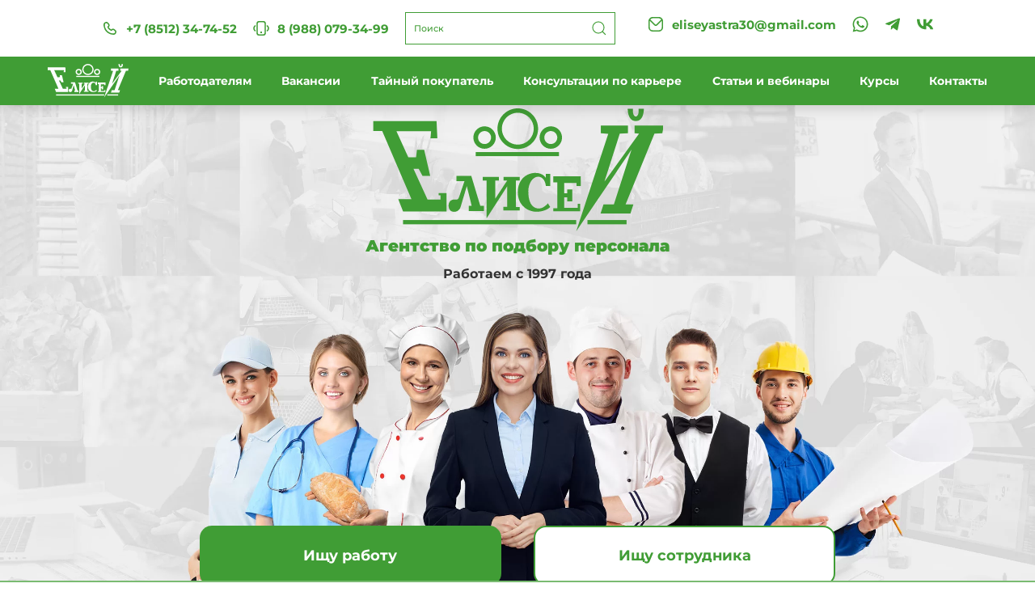

--- FILE ---
content_type: text/html; charset=utf-8
request_url: https://www.elisey.org/
body_size: 65884
content:
<!DOCTYPE html>
<html lang="ru-ru" dir="ltr">
    <head>

<!-- Marquiz script start -->
<script>
(function(w, d, s, o){
  var j = d.createElement(s); j.async = true; j.src = '//script.marquiz.ru/v2.js';j.onload = function() {
    if (document.readyState !== 'loading') Marquiz.init(o);
    else document.addEventListener("DOMContentLoaded", function() {
      Marquiz.init(o);
    });
  };
  d.head.insertBefore(j, d.head.firstElementChild);
})(window, document, 'script', {
    host: '//quiz.marquiz.ru',
    region: 'ru',
    id: '67fd02afc978a400193a40c8',
    autoOpen: false,
    autoOpenFreq: 'once',
    openOnExit: false,
    disableOnMobile: false
  }
);
</script>
<!-- Marquiz script end -->


        <meta name="viewport" content="width=device-width, initial-scale=1">
        <link rel="icon" href="/images/design/main/fav-96.png" sizes="any">
                <link rel="icon" href="/images/design/main/fav.svg" type="image/svg+xml">
                <link rel="apple-touch-icon" href="/images/design/main/fav-180.png">
        <meta charset="utf-8">
	<base href="https://www.elisey.org/">
	<meta name="author" content="manuylov.yar">
	<meta name="generator" content="Joomla! - Open Source Content Management">
	<title>Главная - «Елисей» - Агентство по подбору персонала</title>
	<link href="https://www.elisey.org/component/finder/search?format=opensearch&amp;Itemid=101" rel="search" title="OpenSearch «Елисей» - Агентство по подбору персонала" type="application/opensearchdescription+xml">
	<link href="/media/system/css/joomla-fontawesome.min.css?ver=4.0.5" rel="preload" as="style" onload="this.onload=null;this.rel='stylesheet'">
<link href="/media/vendor/awesomplete/css/awesomplete.css?1.1.5" rel="stylesheet" />
	<link href="/media/vendor/joomla-custom-elements/css/joomla-alert.min.css?0.2.0" rel="stylesheet" />
	<link href="/templates/yootheme/css/theme.12.css?1741954095" rel="stylesheet" />
<script src="/media/vendor/awesomplete/js/awesomplete.min.js?1.1.5" defer></script>
	<script type="application/json" class="joomla-script-options new">{"finder-search":{"url":"\/component\/finder\/?task=suggestions.suggest&amp;format=json&amp;tmpl=component&amp;Itemid=101"},"joomla.jtext":{"ERROR":"\u041e\u0448\u0438\u0431\u043a\u0430","MESSAGE":"\u0421\u043e\u043e\u0431\u0449\u0435\u043d\u0438\u0435","NOTICE":"\u0412\u043d\u0438\u043c\u0430\u043d\u0438\u0435","WARNING":"\u041f\u0440\u0435\u0434\u0443\u043f\u0440\u0435\u0436\u0434\u0435\u043d\u0438\u0435","JCLOSE":"\u0417\u0430\u043a\u0440\u044b\u0442\u044c","JOK":"\u041e\u043a","JOPEN":"\u041e\u0442\u043a\u0440\u044b\u0442\u044c"},"system.paths":{"root":"","rootFull":"https:\/\/www.elisey.org\/","base":"","baseFull":"https:\/\/www.elisey.org\/"},"csrf.token":"064bae383c52641e29781d8c0efd71d8"}</script>
	<script src="/media/system/js/core.min.js?576eb51da909dcf692c98643faa6fc89629ead18"></script>
	<script src="/media/com_finder/js/finder-es5.min.js?14e4c7fdce4ca11c6d12b74bad128529a294b183" nomodule defer></script>
	<script src="/media/system/js/messages-es5.min.js?44e3f60beada646706be6569e75b36f7cf293bf9" nomodule defer></script>
	<script src="/media/com_finder/js/finder.min.js?c8b55661ed62db937b8d6856090adf9258c4a0fc" type="module"></script>
	<script src="/media/system/js/messages.min.js?7425e8d1cb9e4f061d5e30271d6d99b085344117" type="module"></script>
	<script src="/templates/yootheme/vendor/assets/uikit/dist/js/uikit.min.js?4.0.5"></script>
	<script src="/templates/yootheme/vendor/assets/uikit/dist/js/uikit-icons-fuse.min.js?4.0.5"></script>
	<script src="/templates/yootheme/js/theme.js?4.0.5"></script>
	<script>document.addEventListener('DOMContentLoaded', function() {
            Array.prototype.slice.call(document.querySelectorAll('a span[id^="cloak"]')).forEach(function(span) {
                span.innerText = span.textContent;
            });
        });</script>
	<script>// Иконки
// [call] ------ Телефон (трубка)
// [mob] ------- Телефон (мобильный)
// [email] ----- Почта
// [vkontakte] - ВКонтакте
// [telegram] -- Телеграм
// [ok] -------- Одноклассники
// [dzen] ------ Яндекс Дзен
// [inst] ------ Instagram
// [skype] ----- Skype
// [geo] ------- Геомаркер
// [site] ------ Сайт
// [chat] ------ Чат
// [time] ------ Время
// [eye] ------- Ограниченные возможности


// Иконка - Телефон (трубка)
UIkit.icon.add('call', '<svg xmlns="http://www.w3.org/2000/svg" viewBox="0 0 500 500"><path d="M143.68,90.92a30.35,30.35,0,0,1,5.25.45,19.11,19.11,0,0,1,12.54,7.29c11,14.21,22.27,28.19,33.38,42.3,8.66,11,8,23.36-1.59,33.44-6.45,6.78-12.82,13.64-19.34,20.35a11.48,11.48,0,0,0-3.35,9.47c1.13,16.84,7.75,31.68,17.06,45.3,23.31,34.11,53.68,59.76,92.31,75.07,4.95,2,10.29,2.89,15.43,4.4a9.08,9.08,0,0,0,9.53-2.69c7-6.61,14-13.15,21-19.72,5.34-5,11.29-7.55,17.32-7.55,5.34,0,10.74,2,15.85,6,14.16,11.06,28.15,22.33,42.42,33.23a18.91,18.91,0,0,1,7.78,18c-1.37,13.32-5.39,25.86-13.51,36.74C388.25,403,378,408.37,365.45,409c-1.1.06-2.21.07-3.32.07-1.88,0-3.77-.05-5.66-.05C231.36,407,123.09,317.71,96.74,195c-3.75-17.5-5.35-35.18-6.1-53.05-1.17-27.71,14.65-40.11,33.11-46.53,6.46-2.26,13-4.49,19.93-4.49m0-40c-13.81,0-25.41,4-33.09,6.71C93.15,63.71,79.17,73,69.06,85.13,60,96,49.47,115,50.67,143.62c1,23.22,3.2,42.21,7,59.76a312.17,312.17,0,0,0,195.12,226A306.8,306.8,0,0,0,355.81,449h.66c.76,0,1.53,0,2.29,0l3.37,0c1.94,0,3.68,0,5.34-.12a80.32,80.32,0,0,0,33.71-9.06,79.41,79.41,0,0,0,26.67-23c11.85-15.9,19-34.92,21.23-56.55a58.82,58.82,0,0,0-23.3-53.87c-8.78-6.72-17.74-13.79-26.4-20.64-5.11-4-10.4-8.21-15.66-12.32C371.62,264,357.62,259,343.25,259c-16.2,0-32.08,6.53-44.71,18.39l-7.46,7L290,285.45c-28-12.11-50.72-31.29-69.3-58.49A66.14,66.14,0,0,1,212.73,212l2.55-2.7q3.47-3.68,6.94-7.33c11.44-12,17.89-26.54,18.64-42s-4.28-30.67-14.58-43.75C222.19,111,218,105.8,214,100.74,207.11,92,200,83,193.13,74.21A59.17,59.17,0,0,0,155.94,52a70.47,70.47,0,0,0-12.26-1.07Z"/></svg>');

// Иконка - Телефон (мобильный)
UIkit.icon.add('mob', '<svg xmlns="http://www.w3.org/2000/svg" viewBox="0 0 500 500"><circle cx="250" cy="375" r="27.5"/><path d="M61,344.46a19.91,19.91,0,0,1-12.42-4.34,115,115,0,0,1,0-180.24,20,20,0,1,1,24.86,31.33,75,75,0,0,0,0,117.58A20,20,0,0,1,61,344.46Z"/><path d="M439,344.46a20,20,0,0,1-12.44-35.67,75,75,0,0,0,0-117.58,20,20,0,1,1,24.86-31.33,115,115,0,0,1,0,180.24A19.91,19.91,0,0,1,439,344.46Z"/><path d="M314.44,475H185.56A80.65,80.65,0,0,1,105,394.44V105.56A80.65,80.65,0,0,1,185.56,25H314.44A80.65,80.65,0,0,1,395,105.56V394.44A80.65,80.65,0,0,1,314.44,475ZM185.56,65A40.6,40.6,0,0,0,145,105.56V394.44A40.6,40.6,0,0,0,185.56,435H314.44A40.6,40.6,0,0,0,355,394.44V105.56A40.6,40.6,0,0,0,314.44,65Z"/></svg>');

// Иконка - Почта
UIkit.icon.add('email', '<svg xmlns="http://www.w3.org/2000/svg" viewBox="0 0 500 500"><path d="M344,25H156C83.77,25,25,83.77,25,156V344c0,72.23,58.77,131,131,131H344c72.23,0,131-58.77,131-131V156C475,83.77,416.23,25,344,25ZM156,65H344a90.94,90.94,0,0,1,74.26,38.46L271.83,249.89a30.88,30.88,0,0,1-43.66,0L81.74,103.46A90.94,90.94,0,0,1,156,65ZM435,344a91.1,91.1,0,0,1-91,91H156a91.1,91.1,0,0,1-91-91V156a92.06,92.06,0,0,1,.78-11.93l134.11,134.1a70.93,70.93,0,0,0,100.22,0l134.11-134.1A92.06,92.06,0,0,1,435,156Z"/></svg>');

// Иконка - ВКонтакте
UIkit.icon.add('vkontakte', '<svg xmlns="http://www.w3.org/2000/svg" viewBox="0 0 500 500"><path d="M370.69,248.92c43.1-15.08,114.22-103.45,114.22-157.33H400.86c0,38.8-66.81,124.84-116.38,124.84V91.59H200.43V309.27c-36.64,0-116.38-64.66-116.38-217.68H0C0,287.72,99.14,408.41,284.48,408.41V296.34c45.26-6.47,127.16,62.5,127.16,112.07H500C500,356.68,431,270.47,370.69,248.92Z"/></svg>');

// Иконка - Телеграм
UIkit.icon.add('telegram', '<svg xmlns="http://www.w3.org/2000/svg" viewBox="0 0 500 500"><path d="M201.58,309.65l-7.45,104.7c10.65,0,15.27-4.57,20.8-10.06l49.93-47.72,103.46,75.77c19,10.57,32.35,5,37.47-17.46L473.7,96.65l0,0c6-28-10.14-39-28.63-32.14L45.89,217.32C18.65,227.9,19.06,243.09,41.26,250l102.06,31.74L380.38,133.38c11.16-7.39,21.3-3.3,13,4.09Z"/></svg>');

// Иконка - Одноклассники
UIkit.icon.add('ok', '<svg xmlns="http://www.w3.org/2000/svg" viewBox="0 0 500 500"><path d="M250,93.06a48.08,48.08,0,1,1-48.08,48.09A48.14,48.14,0,0,1,250,93.06Zm0,164.19a116.13,116.13,0,1,0-116.14-116.1A116.24,116.24,0,0,0,250,257.25M297,352a217.53,217.53,0,0,0,67.44-27.93,34,34,0,0,0-36.2-57.63l0,0a147.49,147.49,0,0,1-156.36,0,34,34,0,0,0-46.88,10.64l0,.05a34,34,0,0,0,10.66,46.91A217.61,217.61,0,0,0,203,352l-64.93,64.93A34,34,0,0,0,186.2,465h0L250,401.23,313.81,465a34,34,0,0,0,48.05,0l0,0a34,34,0,0,0,.08-48l-.08-.08L297,352"/></svg>');

// Иконка - Яндекс Дзен
UIkit.icon.add('dzen', '<svg xmlns="http://www.w3.org/2000/svg" viewBox="0 0 500 500"><path d="M134.76,238.37l-84.62,4.63c3.61-104.89,87.98-189.26,192.86-192.86l-4.63,84.62c-3.06,55.91-47.7,100.56-103.61,103.61Zm230.48,0l84.62,4.63c-3.61-104.89-87.98-189.26-192.86-192.86l4.63,84.62c3.06,55.91,47.7,100.56,103.61,103.61Zm-230.48,23.26l-84.62-4.63c3.61,104.89,87.98,189.26,192.86,192.86l-4.63-84.62c-3.06-55.91-47.7-100.56-103.61-103.61Zm126.87,103.61l-4.63,84.62c104.89-3.61,189.26-87.98,192.86-192.86l-84.62,4.63c-55.91,3.06-100.56,47.7-103.61,103.61Z"/></svg>');

// Иконка - Instagram
UIkit.icon.add('inst', '<svg xmlns="http://www.w3.org/2000/svg" viewBox="0 0 500 500"><path d="M344,475H156C83.77,475,25,416.23,25,344V156C25,83.77,83.77,25,156,25H344c72.23,0,131,58.77,131,131V344C475,416.23,416.23,475,344,475ZM156,65a91.1,91.1,0,0,0-91,91V344a91.1,91.1,0,0,0,91,91H344a91.1,91.1,0,0,0,91-91V156a91.1,91.1,0,0,0-91-91Z"/><path d="M250,365A115,115,0,1,1,365,250,115.13,115.13,0,0,1,250,365Zm0-190a75,75,0,1,0,75,75A75.09,75.09,0,0,0,250,175Z"/><circle cx="370" cy="130" r="27.5"/></svg>');

// Иконка - Skype
UIkit.icon.add('skype', '<svg xmlns="http://www.w3.org/2000/svg" width="24" height="24" viewBox="0 0 24 24"><path d="M22.987 13.966c1.357-7.765-5.416-14.412-13.052-12.979-5.821-3.561-12.503 3.226-8.935 9.029-1.387 7.747 5.384 14.48 13.083 13.01 5.832 3.536 12.493-3.26 8.904-9.06zm-10.603 5.891c-3.181 0-6.378-1.448-6.362-3.941.005-.752.564-1.442 1.309-1.442 1.873 0 1.855 2.795 4.837 2.795 2.093 0 2.807-1.146 2.807-1.944 0-2.886-9.043-1.117-9.043-6.543 0-2.938 2.402-4.962 6.179-4.741 3.602.213 5.713 1.803 5.917 3.289.101.971-.542 1.727-1.659 1.727-1.628 0-1.795-2.181-4.6-2.181-1.266 0-2.334.528-2.334 1.674 0 2.395 8.99 1.005 8.99 6.276-.001 3.039-2.423 5.031-6.041 5.031z"/></svg>');

// Иконка - Геомаркер
UIkit.icon.add('geo', '<svg xmlns="http://www.w3.org/2000/svg" viewBox="0 0 260 260"><circle cx="130" cy="90" r="15"/><path d="M130,30a60.07,60.07,0,0,1,60,60c0,40-19.54,76.94-35.92,100.88a295.81,295.81,0,0,1-24.14,30.58,288.54,288.54,0,0,1-24-30.33C89.52,167.29,70,130.4,70,90a60.07,60.07,0,0,1,60-60m0-20A80,80,0,0,0,50,90c0,88.84,80,160,80,160s80-72,80-160a80,80,0,0,0-80-80Z"/></svg>');

// Иконка - Сайт
UIkit.icon.add('site', '<svg xmlns="http://www.w3.org/2000/svg" viewBox="0 0 500 500"><path d="M409.1,90.9c-42.5-42.5-99-65.9-159.1-65.9s-116.6,23.4-159.1,65.9C48.4,133.4,25,189.9,25,250s23.4,116.6,65.9,159.1c42.5,42.5,99,65.9,159.1,65.9s116.6-23.4,159.1-65.9c42.5-42.5,65.9-99,65.9-159.1s-23.4-116.6-65.9-159.1Zm24.82,139.1h-91.26c-2-58.64-12.78-115.76-31.92-154.75,66.21,23.08,115.4,82.79,123.18,154.75Zm-183.92,205c-5.58,0-19.61-9.77-32.78-46.75-11.37-31.93-18.28-73.34-19.87-118.25h105.29c-1.59,44.9-8.5,86.32-19.87,118.25-13.17,36.98-27.2,46.75-32.78,46.75Zm-52.65-205c1.59-44.9,8.5-86.32,19.87-118.25,13.17-36.98,27.2-46.75,32.78-46.75s19.61,9.77,32.78,46.75c11.37,31.93,18.28,73.34,19.87,118.25h-105.29Zm-8.09-154.75c-19.14,38.99-29.92,96.11-31.92,154.75H66.08c7.77-71.95,56.96-131.66,123.18-154.75Zm-123.18,194.75h91.26c2,58.64,12.78,115.76,31.92,154.75-66.21-23.08-115.4-82.79-123.18-154.75Zm244.66,154.75c19.14-38.99,29.92-96.11,31.92-154.75h91.26c-7.77,71.95-56.96,131.66-123.18,154.75Z"/></svg>');

// Иконка - Чат
UIkit.icon.add('chat', '<svg xmlns="http://www.w3.org/2000/svg" viewBox="0 0 500 500"><path d="M77.46,472.84a52.73,52.73,0,0,1-52.71-52.68V159c0-72.23,58.77-131,131-131h188c72.23,0,131,58.77,131,131V277c0,72.23-58.77,131-131,131H204.89a98,98,0,0,0-69.74,28.89L114.64,457.4A52.55,52.55,0,0,1,77.46,472.84ZM155.75,68a91.1,91.1,0,0,0-91,91V420.16a12.65,12.65,0,0,0,21.6,8.95l20.51-20.51a137.75,137.75,0,0,1,98-40.6H343.75a91.1,91.1,0,0,0,91-91V159a91.1,91.1,0,0,0-91-91Z"/><circle cx="249.75" cy="220.5" r="27.5"/><circle cx="339.75" cy="220.5" r="27.5"/><circle cx="159.75" cy="220.5" r="27.5"/></svg>');

// Иконка - Время
UIkit.icon.add('time', '<svg xmlns="http://www.w3.org/2000/svg" viewBox="0 0 500 500"><path d="M250,475c-60.1,0-116.6-23.4-159.1-65.9-42.5-42.5-65.9-99-65.9-159.1s23.4-116.6,65.9-159.1C133.4,48.4,189.9,25,250,25s116.6,23.4,159.1,65.9c42.5,42.5,65.9,99,65.9,159.1s-23.4,116.6-65.9,159.1c-42.5,42.5-99,65.9-159.1,65.9Zm0-410c-102.01,0-185,82.99-185,185s82.99,185,185,185,185-82.99,185-185S352.01,65,250,65Zm78.4,271.85c8.2-7.4,8.84-20.05,1.44-28.25l-59.85-66.29V118.18c0-11.05-8.95-20-20-20s-20,8.95-20,20V250c0,4.95,1.84,9.73,5.15,13.4l65,72c3.95,4.37,9.39,6.6,14.85,6.6,4.78,0,9.57-1.7,13.4-5.15Z"/></svg>');

// Иконка - Ограниченные возможности
UIkit.icon.add('eye', '<svg xmlns="http://www.w3.org/2000/svg" viewBox="0 0 500 500"><circle cx="250.5" cy="230.5" r="57.5"/><path d="M250,375c-56,0-102.57-14.09-142.46-43.07C70,304.63,45.26,268.7,28,240.45L21.54,230,28,219.55c17.31-28.25,42-64.18,79.59-91.48C147.43,99.09,194,85,250,85s102.57,14.09,142.46,43.07c37.58,27.3,62.28,63.23,79.59,91.48L478.46,230l-6.41,10.45c-17.31,28.25-42,64.18-79.59,91.48C352.57,360.91,306,375,250,375ZM68.62,230c36,55.8,84.4,105,181.38,105s145.38-49.2,181.38-105C395.38,174.2,347,125,250,125S104.62,174.2,68.62,230Z"/></svg>');

// Иконка - Пустая
UIkit.icon.add('clear', '<svg xmlns="http://www.w3.org/2000/svg" viewBox="0 0 500 500"><circle cx="250" cy="250" r=".5"/></svg>');

</script>
	<script>window.yootheme = window.yootheme || {}; var $theme = yootheme.theme = {"i18n":{"close":{"label":"Close"},"totop":{"label":"Back to top"},"marker":{"label":"Open"},"navbarToggleIcon":{"label":"Open menu"},"paginationPrevious":{"label":"Next page"},"paginationNext":{"label":"Previous page"},"searchIcon":{"toggle":"Open Search","submit":"Submit Search"},"slider":{"next":"Next slide","previous":"Previous slide","slideX":"Slide %s","slideLabel":"%s of %s"},"slideshow":{"next":"Next slide","previous":"Previous slide","slideX":"Slide %s","slideLabel":"%s of %s"},"lightboxPanel":{"next":"Next slide","previous":"Previous slide","slideLabel":"%s of %s","close":"Close"}}};</script>

    </head>
    <body class="">
      
      <!-- Begin Verbox {literal} 
<script>
    (function(){(function c(d,w,m,i) {
        window.supportAPIMethod = m;
        var s = d.createElement('script');
        s.id = 'supportScript'; 
        var id = '499877cd1ed4fc8eda8274ce8748662a';
        s.src = (!i ? 'https://admin.verbox.ru/support/support.js' : 'https://static.site-chat.me/support/support.int.js') + '?h=' + id;
        s.onerror = i ? undefined : function(){c(d,w,m,true)};
        w[m] = w[m] ? w[m] : function(){(w[m].q = w[m].q ? w[m].q : []).push(arguments);};
        (d.head ? d.head : d.body).appendChild(s);
    })(document,window,'Verbox')})();
</script>
<!-- {/literal} End Verbox -->
      
      <!-- Yandex.Metrika counter -->
<script type="text/javascript" >
   (function(m,e,t,r,i,k,a){m[i]=m[i]||function(){(m[i].a=m[i].a||[]).push(arguments)};
   m[i].l=1*new Date();
   for (var j = 0; j < document.scripts.length; j++) {if (document.scripts[j].src === r) { return; }}
   k=e.createElement(t),a=e.getElementsByTagName(t)[0],k.async=1,k.src=r,a.parentNode.insertBefore(k,a)})
   (window, document, "script", "https://mc.yandex.ru/metrika/tag.js", "ym");

   ym(53437216, "init", {
        clickmap:true,
        trackLinks:true,
        accurateTrackBounce:true,
        webvisor:true
   });
</script>
<noscript><div><img src="https://mc.yandex.ru/watch/53437216" style="position:absolute; left:-9999px;" alt="" /></div></noscript>
<!-- /Yandex.Metrika counter -->

        <div class="uk-hidden-visually uk-notification uk-notification-top-left uk-width-auto">
            <div class="uk-notification-message">
                <a href="#tm-main">Skip to main content</a>
            </div>
        </div>
    
        
        
        <div class="tm-page">

                        


<header class="tm-header-mobile uk-hidden@m">


        <div uk-sticky show-on-up animation="uk-animation-slide-top" cls-active="uk-navbar-sticky" sel-target=".uk-navbar-container">
    
        <div class="uk-navbar-container">

            <div class="uk-container uk-container-expand">
                <nav class="uk-navbar" uk-navbar="{&quot;container&quot;:&quot;.tm-header-mobile &gt; [uk-sticky]&quot;}">

                                        <div class="uk-navbar-left">

                                                    <a href="https://www.elisey.org/" aria-label="Вернуться в начало" class="uk-logo uk-navbar-item">
    <img alt loading="eager" width="90" height="40" src="/images/design/main/logo-1-white.svg"></a>
                        
                        
                    </div>
                    
                    
                                        <div class="uk-navbar-right">

                                                    
                        
                        <a uk-toggle href="#tm-dialog-mobile" class="uk-navbar-toggle uk-navbar-toggle-animate">

                <span class="uk-margin-small-right uk-text-middle">Меню</span>
        
        <div uk-navbar-toggle-icon></div>

        
    </a>

                    </div>
                    
                </nav>
            </div>

        </div>

        </div>
    



    
    
        <div id="tm-dialog-mobile" class="uk-dropbar uk-dropbar-top" uk-drop="{&quot;clsDrop&quot;:&quot;uk-dropbar&quot;,&quot;flip&quot;:&quot;false&quot;,&quot;container&quot;:&quot;.tm-header-mobile&quot;,&quot;target-y&quot;:&quot;.tm-header-mobile .uk-navbar-container&quot;,&quot;mode&quot;:&quot;click&quot;,&quot;target-x&quot;:&quot;.tm-header-mobile .uk-navbar-container&quot;,&quot;stretch&quot;:true,&quot;bgScroll&quot;:&quot;false&quot;,&quot;animation&quot;:&quot;reveal-top&quot;,&quot;animateOut&quot;:true,&quot;duration&quot;:300,&quot;toggle&quot;:&quot;false&quot;}">

        <div class="tm-height-min-1-1 uk-flex uk-flex-column">

                        <div class="uk-margin-auto-bottom">
                
<div class="uk-grid uk-child-width-1-1" uk-grid>    <div>
<div class="uk-panel" id="module-tm-3">

    
    

    <form id="search-tm-3" action="/component/finder/search?Itemid=101" method="get" role="search" class="uk-search js-finder-searchform uk-search-default uk-width-1-1"><span uk-search-icon class="uk-position-z-index"></span><input name="q" class="js-finder-search-query uk-search-input" placeholder="Поиск" required aria-label="Поиск" type="search"><input type="hidden" name="Itemid" value="101"></form>






</div>
</div>    <div>
<div class="uk-panel" id="module-menu-dialog-mobile">

    
    
<ul class="uk-nav uk-nav-default">
    
	<li class="item-120"><a href="/for-hirer"> Работодателям</a></li>
	<li class="item-119"><a href="/vacancies"> Вакансии</a></li>
	<li class="item-122"><a href="/tajnyj-pokupatel"> Тайный покупатель</a></li>
	<li class="item-121"><a href="/consultations"> Консультации по карьере</a></li>
	<li class="item-127"><a href="/articles"> Статьи и вебинары</a></li>
	<li class="item-109"><a href="/courses"> Курсы</a></li>
	<li class="item-111"><a href="/contacts"> Контакты</a></li></ul>

</div>
</div>    <div>
<div class="uk-panel" id="module-123">

    
    
<div class="uk-grid-margin uk-container"><div class="uk-grid tm-grid-expand uk-child-width-1-1">
<div class="uk-width-1-1">
    
        
            
            
            
                
                    
<div class="uk-margin-small uk-text-left">
        <div class="uk-flex-middle uk-grid-medium uk-child-width-auto uk-flex-left" uk-grid>    
    
                <div class="el-item">
        
        
<a class="el-content" href="https://wa.me/+79033211037" target="_blank">
        <span uk-icon="whatsapp"></span>    
    
    
</a>


                </div>
        
    
                <div class="el-item">
        
        
<a class="el-content" href="https://t.me/varjina_anna" target="_blank">
        <span uk-icon="telegram"></span>    
    
    
</a>


                </div>
        
    
                <div class="el-item">
        
        
<a class="el-content" href="https://vk.com/eliseykadr" target="_blank">
        <span uk-icon="vkontakte"></span>    
    
    
</a>


                </div>
        
    
        </div>
    
</div>

<div class="uk-margin">
    <div class="uk-grid uk-child-width-1-1 uk-child-width-1-3@m uk-grid-match" uk-grid>        <div>
<div class="el-item uk-grid-item-match">
        <a class="uk-panel uk-margin-remove-first-child uk-link-toggle uk-display-block" href="tel:+79880793499">    
    
        <div class="uk-child-width-expand uk-grid-small uk-flex-middle" uk-grid>            <div class="uk-width-auto"><span class="el-image uk-text-emphasis" uk-icon="icon: mob; width: 20; height: 20;"></span></div>            <div class="uk-margin-remove-first-child">
                                    

        
                <div class="el-title uk-text-small uk-font-secondary uk-text-emphasis uk-margin-top uk-margin-remove-bottom">                        8 (988) 079-34-99                    </div>        
        
    
        
        
        
        
        
                
            </div>        </div>

    
        </a>    
</div></div>
        <div>
<div class="el-item uk-grid-item-match">
        <a class="uk-panel uk-margin-remove-first-child uk-link-toggle uk-display-block" href="tel:+78512332818">    
    
        <div class="uk-child-width-expand uk-grid-small uk-flex-middle" uk-grid>            <div class="uk-width-auto"><span class="el-image uk-text-emphasis" uk-icon="icon: call; width: 20; height: 20;"></span></div>            <div class="uk-margin-remove-first-child">
                                    

        
                <div class="el-title uk-text-small uk-font-secondary uk-text-emphasis uk-margin-top uk-margin-remove-bottom">                        8 (8512) 33-28-18                    </div>        
        
    
        
        
        
        
        
                
            </div>        </div>

    
        </a>    
</div></div>
        <div>
<div class="el-item uk-grid-item-match">
        <a class="uk-panel uk-margin-remove-first-child uk-link-toggle uk-display-block" href="mailto:eliseyastra30@gmail.com">    
    
        <div class="uk-child-width-expand uk-grid-small uk-flex-middle" uk-grid>            <div class="uk-width-auto"><span class="el-image uk-text-emphasis" uk-icon="icon: email; width: 20; height: 20;"></span></div>            <div class="uk-margin-remove-first-child">
                                    

        
                <div class="el-title uk-text-small uk-font-secondary uk-text-emphasis uk-margin-top uk-margin-remove-bottom">                        eliseyastra30@gmail.com                    </div>        
        
    
        
        
        
        
        
                
            </div>        </div>

    
        </a>    
</div></div>
        <div>
<div class="el-item uk-panel uk-margin-remove-first-child">
    
    
        <div class="uk-child-width-expand uk-grid-small uk-flex-middle" uk-grid>            <div class="uk-width-auto"><span class="el-image uk-text-emphasis" uk-icon="icon: none; width: 20; height: 20;"></span></div>            <div class="uk-margin-remove-first-child">
                                    

        
        
        
    
        
        
        
        
        
                
            </div>        </div>

    
    
</div></div>
        </div>

</div>

<div class="uk-margin">
    
    
        
        
<a class="el-content uk-button uk-button-danger uk-button-small uk-flex-inline uk-flex-center uk-flex-middle" href="/ba-click-lightbox-form-1">
        <span class="uk-margin-small-right" uk-icon="call"></span>    
        Перезвоните мне    
    
</a>


        
    
    
</div>

                
            
        
    
</div></div></div>
</div>
</div></div>
            </div>
            
            
        </div>

    </div>
    

</header>



<div class="tm-toolbar tm-toolbar-default uk-visible@m">
    <div class="uk-container uk-flex uk-flex-middle uk-flex-center">

                <div>
            <div class="uk-grid-medium uk-child-width-auto uk-flex-middle" uk-grid="margin: uk-margin-small-top">

                                <div>
<div class="uk-panel" id="module-129">

    
    
<div class="uk-visible@m uk-grid tm-grid-expand uk-child-width-1-1 uk-grid-margin">
<div class="uk-width-1-1 uk-visible@m">
    
        
            
            
            
                
                    
<div class="uk-margin-small uk-text-right uk-visible@m">
        <div class="uk-flex-middle uk-grid-medium uk-child-width-auto uk-flex-right" uk-grid>    
    
                <div class="el-item">
        
        
<a class="el-content uk-button uk-button-text uk-flex-inline uk-flex-center uk-flex-middle" href="tel:+7 (8512) 34-74-52" target="_blank">
        <span class="uk-margin-small-right" uk-icon="call"></span>    
        +7 (8512) 34-74-52    
    
</a>


                </div>
        
    
                <div class="el-item">
        
        
<a class="el-content uk-button uk-button-text uk-flex-inline uk-flex-center uk-flex-middle" href="tel:+79880793499" target="_blank">
        <span class="uk-margin-small-right" uk-icon="mob"></span>    
        8 (988) 079-34-99    
    
</a>


                </div>
        
    
        </div>
    
</div>

                
            
        
    
</div></div>
</div>
</div>
                
                                <div>
<div class="uk-panel" id="module-120">

    
    
<div class="uk-grid tm-grid-expand uk-grid-margin" uk-grid>
<div class="uk-width-medium@m">
    
        
            
            
            
                
                    
<div>
    <form role="search" class="uk-search uk-search-default uk-width-1-1" action="/component/finder/search?Itemid=101" method="get">
                <button uk-search-icon class="uk-search-icon-flip"></button>        
        <input type="search" placeholder="Поиск" class="uk-search-input" required aria-label="Поиск" name="q">        <input type="hidden" name="option" value="com_finder">
    </form>
</div>
                
            
        
    
</div>
<div class="uk-grid-item-match uk-flex-middle uk-width-auto@m">
    
        
            
            
                        <div class="uk-panel uk-width-1-1">            
                
                    
<div class="uk-margin-small uk-text-right uk-visible@l">
        <div class="uk-flex-middle uk-grid-medium uk-child-width-auto uk-flex-right" uk-grid>    
    
                <div class="el-item">
        
        
<a class="el-content uk-button uk-button-text uk-flex-inline uk-flex-center uk-flex-middle" href="mailto:eliseyastra30@gmail.com" target="_blank">
        <span class="uk-margin-small-right" uk-icon="email"></span>    
        eliseyastra30@gmail.com    
    
</a>


                </div>
        
    
                <div class="el-item">
        
        
<a class="el-content uk-button uk-button-text" href="https://wa.me/+79033211037" target="_blank">
        <span uk-icon="whatsapp"></span>    
    
    
</a>


                </div>
        
    
                <div class="el-item">
        
        
<a class="el-content uk-button uk-button-text" href="https://t.me/varjina_anna" target="_blank">
        <span uk-icon="telegram"></span>    
    
    
</a>


                </div>
        
    
                <div class="el-item">
        
        
<a class="el-content uk-button uk-button-text" href="https://vk.com/eliseykadr" target="_blank">
        <span uk-icon="vkontakte"></span>    
    
    
</a>


                </div>
        
    
        </div>
    
</div>

<div class="uk-margin-small uk-text-right uk-hidden@l">
        <div class="uk-flex-middle uk-grid-medium uk-child-width-auto uk-flex-right" uk-grid>    
    
                <div class="el-item">
        
        
<a class="el-content uk-button uk-button-text" href="mailto:eliseyastra30@gmail.com" target="_blank">
        <span uk-icon="email"></span>    
    
    
</a>


                </div>
        
    
                <div class="el-item">
        
        
<a class="el-content uk-button uk-button-text" href="https://wa.me/+79033211037" target="_blank">
        <span uk-icon="whatsapp"></span>    
    
    
</a>


                </div>
        
    
                <div class="el-item">
        
        
<a class="el-content uk-button uk-button-text" href="https://t.me/varjina_anna" target="_blank">
        <span uk-icon="telegram"></span>    
    
    
</a>


                </div>
        
    
                <div class="el-item">
        
        
<a class="el-content uk-button uk-button-text" href="https://vk.com/eliseykadr" target="_blank">
        <span uk-icon="vkontakte"></span>    
    
    
</a>


                </div>
        
    
        </div>
    
</div>

                
                        </div>
            
        
    
</div></div>
</div>
</div>
                
            </div>
        </div>
        
        
    </div>
</div>

<header class="tm-header uk-visible@m" uk-header>



        <div uk-sticky media="@m" cls-active="uk-navbar-sticky" sel-target=".uk-navbar-container">
    
        <div class="uk-navbar-container">

            <div class="uk-container">
                <nav class="uk-navbar uk-navbar-justify" uk-navbar="{&quot;align&quot;:&quot;left&quot;,&quot;container&quot;:&quot;.tm-header &gt; [uk-sticky]&quot;,&quot;boundary&quot;:&quot;.tm-header .uk-navbar-container&quot;}">

                                        <div class="uk-navbar-left">

                                                    <a href="https://www.elisey.org/" aria-label="Вернуться в начало" class="uk-logo uk-navbar-item">
    <img alt loading="eager" width="100" height="44" src="/images/design/main/logo-1-white.svg"></a>
                        
                                                    
<ul class="uk-navbar-nav">
    
	<li class="item-120"><a href="/for-hirer"> Работодателям</a></li>
	<li class="item-119"><a href="/vacancies"> Вакансии</a></li>
	<li class="item-122"><a href="/tajnyj-pokupatel"> Тайный покупатель</a></li>
	<li class="item-121"><a href="/consultations"> Консультации по карьере</a></li>
	<li class="item-127"><a href="/articles"> Статьи и вебинары</a></li>
	<li class="item-109"><a href="/courses"> Курсы</a></li>
	<li class="item-111"><a href="/contacts"> Контакты</a></li></ul>

                        
                                                    
                        
                    </div>
                    
                    
                    
                </nav>
            </div>

        </div>

        </div>
    







</header>

            
            

            <main id="tm-main" >

                
                <div id="system-message-container" aria-live="polite"></div>

                <!-- Builder #page --><style class="uk-margin-remove-adjacent">#page\#0 {min-height:calc(52vh);} </style>
<div class="uk-visible@m uk-section-default">
        <div data-src="/images/tmp/217.jpg" data-sources="[{&quot;type&quot;:&quot;image\/webp&quot;,&quot;srcset&quot;:&quot;\/templates\/yootheme\/cache\/ae\/217-ae55168b.webp 2600w&quot;,&quot;sizes&quot;:&quot;(max-aspect-ratio: 2600\/1200) 217vh&quot;}]" uk-img class="uk-background-norepeat uk-background-cover uk-background-center-center uk-section uk-section-small uk-padding-remove-top uk-flex uk-flex-bottom" uk-height-viewport="offset-top: true;">    
        
        
        
                        <div class="uk-width-1-1">
            
                                <div class="uk-container">                
                    
                    <div class="uk-visible@m uk-grid tm-grid-expand uk-grid-collapse uk-child-width-1-1 uk-margin-remove-vertical">
<div class="uk-width-1-1 uk-visible@m">
    
        
            
            
            
                
                    
<div class="uk-margin-remove-vertical uk-text-center uk-visible@m">
        <img src="/images/design/main/logo-1-color.svg" width="30%" height="13" class="el-image" alt loading="lazy">    
    
</div>

<div class="uk-h4 uk-font-tertiary uk-text-primary uk-margin-small uk-margin-remove-top uk-width-xlarge uk-margin-auto uk-text-center uk-visible@m">        Агентство по подбору персонала    </div>
<div class="uk-h5 uk-font-secondary uk-text-secondary uk-margin-remove-vertical uk-width-large uk-margin-auto uk-text-center uk-visible@m">        Работаем с 1997 года    </div>
                
            
        
    
</div></div><div id="page#0" class="uk-visible@m uk-grid tm-grid-expand uk-grid-row-collapse uk-margin-remove-vertical" uk-grid>
<div class="uk-grid-item-match uk-flex-bottom uk-width-1-2 uk-width-1-6@l uk-width-1-4@xl uk-visible@l">
    
        
            
            
                        <div class="uk-panel uk-width-1-1">            
                
                    <div class="uk-panel uk-margin uk-visible@l"><br /></div>
                
                        </div>
            
        
    
</div>
<div class="uk-grid-item-match uk-flex-bottom uk-width-1-2 uk-width-1-3@l uk-width-1-4@xl uk-visible@m">
    
        
            
            
                        <div class="uk-panel uk-width-1-1">            
                
                    
<div class="uk-margin uk-text-center uk-visible@m">
    
    
        
        
<a class="el-content uk-width-1-1 uk-button uk-button-danger uk-button-large" href="/looking-for-a-job">
    
        Ищу работу    
    
</a>


        
    
    
</div>

                
                        </div>
            
        
    
</div>
<div class="uk-grid-item-match uk-flex-bottom uk-width-1-2 uk-width-1-3@l uk-width-1-4@xl uk-visible@m">
    
        
            
            
                        <div class="uk-panel uk-width-1-1">            
                
                    
<div class="uk-margin uk-text-center uk-visible@m">
    
    
        
        
<a class="el-content uk-width-1-1 uk-button uk-button-secondary uk-button-large" href="/looking-for-an-employee">
    
        Ищу сотрудника    
    
</a>


        
    
    
</div>

                
                        </div>
            
        
    
</div>
<div class="uk-grid-item-match uk-flex-bottom uk-width-1-2 uk-width-1-6@l uk-width-1-4@xl uk-visible@l">
    
        
            
            
                        <div class="uk-panel uk-width-1-1">            
                
                    <div class="uk-panel uk-margin uk-visible@l"><br /></div>
                
                        </div>
            
        
    
</div></div>
                                </div>
                
                        </div>
            
        
        </div>
    
</div>
<div class="uk-hidden@m uk-section-default" tm-header-transparent="dark">
        <div data-src="/images/tmp/208.jpg" data-sources="[{&quot;type&quot;:&quot;image\/webp&quot;,&quot;srcset&quot;:&quot;\/templates\/yootheme\/cache\/d1\/208-d17b213b.webp 1950w&quot;,&quot;sizes&quot;:&quot;(max-aspect-ratio: 1950\/1600) 122vh&quot;}]" uk-img class="uk-background-norepeat uk-background-cover uk-background-center-center uk-section" uk-height-viewport="offset-top: true; offset-bottom: ! +;">    
        
        
        
            
                                <div class="uk-container">                
                    
                    <div class="uk-hidden@m uk-grid tm-grid-expand uk-child-width-1-1 uk-grid-margin">
<div class="uk-width-1-1 uk-hidden@m">
    
        
            
            
            
                
                    
<div class="uk-margin uk-text-center uk-hidden@m">
        <img src="/images/design/main/logo-1-color.svg" width="70%" height="31" class="el-image" alt loading="lazy">    
    
</div>

<div class="uk-h5 uk-font-tertiary uk-text-primary uk-margin-small uk-width-large uk-margin-auto uk-text-center uk-hidden@m">        Агентство по подбору персонала    </div>
<div class="uk-h5 uk-font-secondary uk-text-secondary uk-margin-small uk-width-large uk-margin-auto uk-text-center uk-hidden@m">        Работаем с 1997 года    </div>
                
            
        
    
</div></div>
                                </div>
                
            
        
        </div>
    
</div>
<div class="uk-hidden@m uk-section-default uk-section">
    
        
        
        
            
                                <div class="uk-container">                
                    
                    <div class="uk-hidden@m uk-grid tm-grid-expand uk-child-width-1-1 uk-grid-margin">
<div class="uk-width-1-1 uk-hidden@m">
    
        
            
            
            
                
                    <div class="uk-panel uk-margin uk-hidden@m"><br /><br /></div>
                
            
        
    
</div></div>
                                </div>
                
            
        
    
</div>
<div class="uk-visible@m uk-section-default uk-section uk-padding-remove-vertical">
    
        
        
        
            
                                <div class="uk-container">                
                    
                    <div class="uk-visible@m uk-grid tm-grid-expand uk-child-width-1-1 uk-grid-margin">
<div class="uk-width-1-1 uk-visible@m">
    
        
            
            
            
                
                    <div class="uk-panel uk-margin uk-visible@m"><br /><br /></div>
                
            
        
    
</div></div>
                                </div>
                
            
        
    
</div>
<div class="uk-section-default uk-section uk-padding-remove-top">
    
        
        
        
            
                                <div class="uk-container">                
                    
                    <div class="uk-grid tm-grid-expand uk-child-width-1-1 uk-grid-margin">
<div class="uk-width-1-1">
    
        
            
            
            
                
                    
<div class="uk-h2 uk-font-secondary">        Агентство по подбору персонала «Елисей»    </div><div class="uk-panel uk-margin"><ul>
<li><b>С 1997 года </b><span style="font-weight: 400;">в подборе персонала</span></li>
<li><span style="font-weight: 400;">Работаем с </span><b>малым и средним бизнесом</b><span style="font-weight: 400;"> по всей России</span><span style="font-weight: 400;"> </span></li>
<li>Помогаем находить сотрудников<span style="font-weight: 400;"> в </span><b>Астрахани, Туле, Петрозаводске, Пензе, Саратове, Иркутске, Томске, Ставрополе, Владимире</b><span style="font-weight: 400;"> и еще </span><b>в 60 городах</b></li>
</ul>
<h3><b>Почему выбирают «Елисей»?</b></h3>
<p><b>Демократичные цены</b><span style="font-weight: 400;"> – одни из самых низких на рынке рекрутинга.</span><span style="font-weight: 400;"><br /></span><b>Эксперты в подборе</b><span style="font-weight: 400;"> – наша команда состоит только из профессионалов.</span><span style="font-weight: 400;"><br /></span><b>Глубокое понимание локального рынка</b><span style="font-weight: 400;"> – знаем, где и как найти лучших специалистов в каждом регионе.</span><span style="font-weight: 400;"><br /></span><b>Долгосрочное сотрудничество</b><span style="font-weight: 400;"> – клиенты доверяют нам и возвращаются снова.</span></p>
<p><span style="font-weight: 400;">Мы строим </span><b>доверительные отношения с каждым заказчиком</b><span style="font-weight: 400;">, помогая находить не просто сотрудников, а тех, кто действительно подходит вашему бизнесу.</span></p>
<p><b>Нужны надежные сотрудники? Доверьте поиск нам!</b></p>
<p><span style="font-weight: 400;">Свяжитесь с нами и получите персональное предложение!</span></p></div>
<div class="uk-margin uk-visible@s">
    
    
        
        
<a class="el-content uk-button uk-button-secondary uk-flex-inline uk-flex-center uk-flex-middle" href="tel:+79880793499" target="_blank">
        <span class="uk-margin-small-right" uk-icon="mob"></span>    
        Позвонить - 8 (988) 079-34-99    
    
</a>


        
    
    
</div>

<div class="uk-margin uk-hidden@s">
        <div class="uk-flex-middle uk-grid-small uk-child-width-1-1" uk-grid>    
    
                <div class="el-item">
        
        
<a class="el-content uk-width-1-1 uk-button uk-button-danger uk-flex-inline uk-flex-center uk-flex-middle" href="https://wa.me/+79033211037" target="_blank">
        <span class="uk-margin-small-right" uk-icon="whatsapp"></span>    
        Написать в WhatsApp    
    
</a>


                </div>
        
    
                <div class="el-item">
        
        
<a class="el-content uk-width-1-1 uk-button uk-button-secondary uk-flex-inline uk-flex-center uk-flex-middle" href="tel:+79880793499" target="_blank">
        <span class="uk-margin-small-right" uk-icon="mob"></span>    
        Позвонить - 8 (988) 079-34-99    
    
</a>


                </div>
        
    
        </div>
    
</div>

                
            
        
    
</div></div>
                                </div>
                
            
        
    
</div>
<div class="uk-hidden@m uk-section-default uk-section">
    
        
        
        
            
                                <div class="uk-container">                
                    
                    <div class="uk-hidden@m uk-grid tm-grid-expand uk-child-width-1-1 uk-grid-margin">
<div class="uk-width-1-1 uk-hidden@m">
    
        
            
            
            
                
                    <div class="uk-panel uk-margin uk-hidden@m"><br /><br /></div>
                
            
        
    
</div></div>
                                </div>
                
            
        
    
</div>
<div class="uk-section-default uk-section uk-padding-remove-vertical">
    
        
        
        
            
                
                    
                    <div class="uk-grid tm-grid-expand uk-child-width-1-1 uk-grid-margin">
<div class="uk-width-1-1">
    
        
            
            
            
                
                    
<div class="uk-margin uk-text-center">
    <div class="uk-grid uk-child-width-1-2 uk-child-width-1-3@s uk-child-width-1-6@l uk-grid-collapse" uk-grid uk-lightbox="toggle: a[data-type];">        <div>
<div class="el-item">
        <a class="uk-inline-clip uk-transition-toggle uk-link-toggle" href="/images/tmp/101.jpg" data-type="image">    
        
            

<picture>
<source type="image/webp" srcset="/templates/yootheme/cache/96/101-961b2e2b.webp 768w, /templates/yootheme/cache/57/101-572bfc6a.webp 1024w, /templates/yootheme/cache/74/101-743f0325.webp 1366w, /templates/yootheme/cache/ae/101-aeca814c.webp 1600w" sizes="(min-width: 1600px) 1600px">
<img src="/templates/yootheme/cache/e0/101-e0c2970d.jpeg" width="1600" height="1067" alt loading="eager" class="el-image uk-transition-scale-up uk-transition-opaque">
</picture>

            
            
            
        
        </a>    
</div></div>        <div>
<div class="el-item">
        <a class="uk-inline-clip uk-transition-toggle uk-link-toggle" href="/images/tmp/102.jpg" data-type="image">    
        
            

<picture>
<source type="image/webp" srcset="/templates/yootheme/cache/87/102-87aacb08.webp 768w, /templates/yootheme/cache/bb/102-bbc33182.webp 1024w, /templates/yootheme/cache/98/102-98d7cecd.webp 1366w, /templates/yootheme/cache/b2/102-b2d96181.webp 1600w, /templates/yootheme/cache/9b/102-9b82bd5e.webp 1920w, /templates/yootheme/cache/e7/102-e7b9ce62.webp 4000w" sizes="(min-width: 4000px) 4000px">
<img src="/templates/yootheme/cache/48/102-482668a6.jpeg" width="4000" height="2667" alt loading="eager" class="el-image uk-transition-scale-up uk-transition-opaque">
</picture>

            
            
            
        
        </a>    
</div></div>        <div>
<div class="el-item">
        <a class="uk-inline-clip uk-transition-toggle uk-link-toggle" href="/images/tmp/103.jpg" data-type="image">    
        
            

<picture>
<source type="image/webp" srcset="/templates/yootheme/cache/ee/103-eed3c06d.webp 768w, /templates/yootheme/cache/86/103-8672dd5e.webp 1024w, /templates/yootheme/cache/a5/103-a5662211.webp 1366w, /templates/yootheme/cache/3d/103-3d814e92.webp 1600w, /templates/yootheme/cache/14/103-14da924d.webp 1920w, /templates/yootheme/cache/0f/103-0fae5ec3.webp 4000w" sizes="(min-width: 4000px) 4000px">
<img src="/templates/yootheme/cache/49/103-499395bb.jpeg" width="4000" height="2667" alt loading="eager" class="el-image uk-transition-scale-up uk-transition-opaque">
</picture>

            
            
            
        
        </a>    
</div></div>        <div>
<div class="el-item">
        <a class="uk-inline-clip uk-transition-toggle uk-link-toggle" href="/images/tmp/104.jpg" data-type="image">    
        
            

<picture>
<source type="image/webp" srcset="/templates/yootheme/cache/2b/104-2bcdf617.webp 768w, /templates/yootheme/cache/36/104-36675b4a.webp 1024w, /templates/yootheme/cache/15/104-1573a405.webp 1366w, /templates/yootheme/cache/27/104-27eb8f69.webp 1600w, /templates/yootheme/cache/fa/104-fa5ba767.webp 1900w" sizes="(min-width: 1900px) 1900px">
<img src="/templates/yootheme/cache/4d/104-4d9a66e8.jpeg" width="1900" height="1267" alt loading="eager" class="el-image uk-transition-scale-up uk-transition-opaque">
</picture>

            
            
            
        
        </a>    
</div></div>        <div>
<div class="el-item">
        <a class="uk-inline-clip uk-transition-toggle uk-link-toggle" href="/images/tmp/105.jpg" data-type="image">    
        
            

<picture>
<source type="image/webp" srcset="/templates/yootheme/cache/d7/105-d7ada3cf.webp 768w, /templates/yootheme/cache/9e/105-9ecfe92b.webp 1024w, /templates/yootheme/cache/bd/105-bddb1664.webp 1366w, /templates/yootheme/cache/3d/105-3daafec7.webp 1600w, /templates/yootheme/cache/14/105-14f12218.webp 1920w, /templates/yootheme/cache/87/105-8755697b.webp 2623w" sizes="(min-width: 2623px) 2623px">
<img src="/templates/yootheme/cache/d9/105-d936c548.jpeg" width="2623" height="1749" alt loading="eager" class="el-image uk-transition-scale-up uk-transition-opaque">
</picture>

            
            
            
        
        </a>    
</div></div>        <div>
<div class="el-item">
        <a class="uk-inline-clip uk-transition-toggle uk-link-toggle" href="/images/tmp/106.jpg" data-type="image">    
        
            

<picture>
<source type="image/webp" srcset="/templates/yootheme/cache/f9/106-f93fe0dd.webp 768w, /templates/yootheme/cache/4d/106-4d0482f2.webp 1024w, /templates/yootheme/cache/6e/106-6e107dbd.webp 1366w, /templates/yootheme/cache/f1/106-f1058064.webp 1600w" sizes="(min-width: 1600px) 1600px">
<img src="/templates/yootheme/cache/4e/106-4ef19cd2.jpeg" width="1600" height="1067" alt loading="eager" class="el-image uk-transition-scale-up uk-transition-opaque">
</picture>

            
            
            
        
        </a>    
</div></div>        </div>

</div>

                
            
        
    
</div></div>
                
            
        
    
</div>

                
            </main>

            
<div id="module-122" class="builder"><!-- Builder #module-122 -->
<div class="uk-hidden@m uk-section-default uk-section uk-padding-remove-vertical">
    
        
        
        
            
                
                    
                    <div class="uk-hidden@m uk-grid tm-grid-expand uk-grid-collapse uk-child-width-1-1 uk-margin-remove-vertical">
<div class="uk-grid-item-match uk-width-1-1 uk-hidden@m">
        <div class="uk-card-primary uk-card-small uk-card-body">    
        
            
            
            
                
                    
<div class="uk-margin uk-text-center uk-hidden@m">
        <div class="uk-flex-middle uk-grid-small uk-child-width-auto uk-flex-center" uk-grid>    
    
                <div class="el-item">
        
        
<a class="el-content uk-button uk-button-default uk-button-small" href="/looking-for-a-job">
    
        Ищу работу    
    
</a>


                </div>
        
    
                <div class="el-item">
        
        
<a class="el-content uk-button uk-button-secondary uk-button-small" href="/looking-for-an-employee">
    
        Ищу сотрудника    
    
</a>


                </div>
        
    
        </div>
    
</div>

                
            
        
        </div>
    
</div></div>
                
            
        
    
</div>
<div class="uk-section-primary uk-section uk-padding-remove-vertical">
    
        
        
        
            
                
                    
                    <div class="uk-grid tm-grid-expand uk-child-width-1-1 uk-grid-margin">
<div class="uk-width-1-1">
    
        
            
            
            
                
                    <hr>
                
            
        
    
</div></div>
                
            
        
    
</div>
<div class="uk-hidden@m uk-section-primary uk-section uk-section-xsmall">
    
        
        
        
            
                                <div class="uk-container uk-container-expand">                
                    
                    <div class="uk-hidden@m uk-grid tm-grid-expand uk-grid-margin" uk-grid>
<div class="uk-width-expand uk-hidden@m">
    
        
            
            
            
                
                    
<div class="uk-margin uk-hidden@m">
    <div class="uk-grid uk-child-width-1-1 uk-child-width-1-3@m uk-grid-match">        <div>
<div class="el-item uk-grid-item-match">
        <a class="uk-panel uk-margin-remove-first-child uk-link-toggle uk-display-block" href="tel:+79880793499">    
    
        <div class="uk-child-width-expand uk-grid-small uk-flex-middle" uk-grid>            <div class="uk-width-auto"><span class="el-image uk-text-emphasis" uk-icon="icon: mob; width: 20; height: 20;"></span></div>            <div class="uk-margin-remove-first-child">
                                    

        
                <div class="el-title uk-text-small uk-font-secondary uk-text-emphasis uk-margin-top uk-margin-remove-bottom">                        8 (988) 079-34-99                    </div>        
        
    
        
        
        
        
        
                
            </div>        </div>

    
        </a>    
</div></div>
        </div>

</div>

                
            
        
    
</div>
<div class="uk-width-auto uk-hidden@m">
    
        
            
            
            
                
                    
<div class="uk-margin-small uk-text-left uk-hidden@m">
        <div class="uk-flex-middle uk-grid-medium uk-child-width-auto uk-flex-left" uk-grid>    
    
                <div class="el-item">
        
        
<a class="el-content" href="https://wa.me/+79033211037" target="_blank">
        <span uk-icon="whatsapp"></span>    
    
    
</a>


                </div>
        
    
                <div class="el-item">
        
        
<a class="el-content" href="https://t.me/varjina_anna" target="_blank">
        <span uk-icon="telegram"></span>    
    
    
</a>


                </div>
        
    
                <div class="el-item">
        
        
<a class="el-content" href="https://vk.com/eliseykadr" target="_blank">
        <span uk-icon="vkontakte"></span>    
    
    
</a>


                </div>
        
    
        </div>
    
</div>

                
            
        
    
</div></div>
                                </div>
                
            
        
    
</div></div>

                        <footer>
                <!-- Builder #footer --><style class="uk-margin-remove-adjacent">#footer\#1 .el-item {margin: 0 10px;} </style>
<div class="uk-section-secondary uk-section uk-padding-remove-vertical">
    
        
        
        
            
                                <div class="uk-container">                
                    
                    <div class="uk-visible@m uk-grid tm-grid-expand uk-child-width-1-1 uk-grid-margin">
<div class="uk-width-1-1 uk-visible@m">
    
        
            
            
            
                
                    <div class="uk-panel uk-margin uk-visible@m"><br /><br /><br /></div>
                
            
        
    
</div></div><div class="uk-hidden@s uk-grid tm-grid-expand uk-child-width-1-1 uk-margin-large uk-margin-remove-bottom">
<div class="uk-width-1-1 uk-hidden@s">
    
        
            
            
            
                
                    
<div class="uk-margin uk-text-left@m uk-text-center uk-hidden@s">
        <img src="/images/design/main/logo-1-color.svg" width="150" height="67" class="el-image" alt loading="lazy">    
    
</div>

                
            
        
    
</div></div><div class="uk-grid tm-grid-expand uk-grid-row-large uk-grid-margin-large" uk-grid>
<div class="uk-grid-item-match uk-flex-middle uk-width-auto@m uk-visible@s">
    
        
            
            
                        <div class="uk-panel uk-width-1-1">            
                
                    
<div class="uk-margin uk-text-left@m uk-text-center uk-visible@s">
        <img src="/images/design/main/logo-1-color.svg" width="150" height="67" class="el-image" alt loading="lazy">    
    
</div>

                
                        </div>
            
        
    
</div>
<div class="uk-grid-item-match uk-flex-middle uk-width-expand@m">
    
        
            
            
                        <div class="uk-panel uk-width-1-1">            
                
                    
<nav id="footer#1" class="uk-text-center uk-visible@s">
    <ul class="uk-margin-remove-bottom uk-subnav  uk-subnav-divider uk-flex-center" uk-margin>        <li class="el-item ">
    <a class="el-link" href="/for-hirer">Работодателям</a></li>
        <li class="el-item ">
    <a class="el-link" href="/vacancies">Вакансии</a></li>
        <li class="el-item ">
    <a class="el-link" href="/tajnyj-pokupatel">Тайный покупатель</a></li>
        <li class="el-item ">
    <a class="el-link" href="/consultations">Консультации по карьере</a></li>
        <li class="el-item ">
    <a class="el-link" href="/articles">Статьи и вебинары</a></li>
        <li class="el-item ">
    <a class="el-link" href="/courses">Курсы</a></li>
        <li class="el-item ">
    <a class="el-link" href="/contacts">Контакты</a></li>
        </ul>

</nav>
<div class="uk-margin uk-text-center uk-hidden@s">
    <div class="uk-grid uk-child-width-1-1 uk-grid-medium uk-grid-match" uk-grid>        <div>
<div class="el-item uk-panel uk-margin-remove-first-child">
    
    
                        
                    

        
                <div class="el-title uk-text-small uk-font-secondary uk-text-muted uk-margin-top uk-margin-remove-bottom">                        <a href="/for-hirer" class="uk-link-heading">Работодателям</a>                    </div>        
        
    
        
        
        
        
        
        
        
    
    
</div></div>
        <div>
<div class="el-item uk-panel uk-margin-remove-first-child">
    
    
                        
                    

        
                <div class="el-title uk-text-small uk-font-secondary uk-text-muted uk-margin-top uk-margin-remove-bottom">                        <a href="/vacancies" class="uk-link-heading">Вакансии</a>                    </div>        
        
    
        
        
        
        
        
        
        
    
    
</div></div>
        <div>
<div class="el-item uk-panel uk-margin-remove-first-child">
    
    
                        
                    

        
                <div class="el-title uk-text-small uk-font-secondary uk-text-muted uk-margin-top uk-margin-remove-bottom">                        <a href="/tajnyj-pokupatel" class="uk-link-heading">Тайный покупатель</a>                    </div>        
        
    
        
        
        
        
        
        
        
    
    
</div></div>
        <div>
<div class="el-item uk-panel uk-margin-remove-first-child">
    
    
                        
                    

        
                <div class="el-title uk-text-small uk-font-secondary uk-text-muted uk-margin-top uk-margin-remove-bottom">                        <a href="/consultations" class="uk-link-heading">Консультации по карьере</a>                    </div>        
        
    
        
        
        
        
        
        
        
    
    
</div></div>
        <div>
<div class="el-item uk-panel uk-margin-remove-first-child">
    
    
                        
                    

        
                <div class="el-title uk-text-small uk-font-secondary uk-text-muted uk-margin-top uk-margin-remove-bottom">                        <a href="/courses" class="uk-link-heading">Курсы</a>                    </div>        
        
    
        
        
        
        
        
        
        
    
    
</div></div>
        <div>
<div class="el-item uk-panel uk-margin-remove-first-child">
    
    
                        
                    

        
                <div class="el-title uk-text-small uk-font-secondary uk-text-muted uk-margin-top uk-margin-remove-bottom">                        <a href="/contacts" class="uk-link-heading">Контакты</a>                    </div>        
        
    
        
        
        
        
        
        
        
    
    
</div></div>
        </div>

</div>

                
                        </div>
            
        
    
</div>
<div class="uk-grid-item-match uk-flex-middle uk-width-auto@m">
    
        
            
            
                        <div class="uk-panel uk-width-1-1">            
                
                    
<div class="uk-margin-small uk-text-right@m uk-text-center">
        <div class="uk-flex-middle uk-grid-medium uk-child-width-auto uk-flex-right@m uk-flex-center" uk-grid>    
    
                <div class="el-item">
        
        
<a class="el-content" href="https://wa.me/+79033211037" target="_blank">
        <span uk-icon="whatsapp"></span>    
    
    
</a>


                </div>
        
    
                <div class="el-item">
        
        
<a class="el-content" href="https://t.me/varjina_anna" target="_blank">
        <span uk-icon="telegram"></span>    
    
    
</a>


                </div>
        
    
                <div class="el-item">
        
        
<a class="el-content" href="https://vk.com/eliseykadr" target="_blank">
        <span uk-icon="vkontakte"></span>    
    
    
</a>


                </div>
        
    
        </div>
    
</div>

                
                        </div>
            
        
    
</div></div><div class="uk-visible@m uk-grid tm-grid-expand uk-child-width-1-1 uk-grid-margin">
<div class="uk-width-1-1 uk-visible@m">
    
        
            
            
            
                
                    <div class="uk-panel uk-margin uk-visible@m"><br /><br /><br /></div>
                
            
        
    
</div></div>
                                </div>
                
            
        
    
</div>
<div class="uk-section-secondary uk-section uk-section-small">
    
        
        
        
            
                                <div class="uk-container">                
                    
                    <div class="uk-grid tm-grid-expand uk-grid-margin" uk-grid>
<div class="uk-width-1-2@m">
    
        
            
            
            
                
                    <div class="uk-panel uk-text-small uk-text-muted uk-margin uk-text-left@m uk-text-center">© <script>// <![CDATA[
 document.currentScript.insertAdjacentHTML('afterend', '<time datetime="' + new Date().toJSON() + '">' + new Intl.DateTimeFormat(document.documentElement.lang, {year: 'numeric'}).format() + '</time>'); 
// ]]></script>
Агентство по подбору персонала «Елисей». Все права защищены.</div>
                
            
        
    
</div>
<div class="uk-width-1-2@m">
    
        
            
            
            
                
                    
<div class="uk-text-right@m uk-text-center">
    <ul class="uk-margin-remove-bottom uk-subnav  uk-subnav-divider uk-flex-right@m uk-flex-center">        <li class="el-item ">
    <a class="el-link" href="/privacy">Защита персональных данных</a></li>
        </ul>

</div>
                
            
        
    
</div></div><div class="uk-grid tm-grid-expand uk-child-width-1-1 uk-grid-margin">
<div class="uk-width-1-1">
    
        
            
            
            
                
                    <hr>
                
            
        
    
</div></div><div class="uk-grid tm-grid-expand uk-grid-margin" uk-grid>
<div class="uk-width-3-4@m">
    
        
            
            
            
                
                    <div class="uk-panel uk-text-small uk-margin uk-text-left@m uk-text-center">Разработано в рамках реализации национального проекта по поддержке малого и среднего бизнеса.</div>
                
            
        
    
</div>
<div class="uk-width-1-4@m">
    
        
            
            
            
                
                    
<div class="uk-text-right@m uk-text-center">
    <ul class="uk-margin-remove-bottom uk-subnav  uk-subnav-divider uk-flex-right@m uk-flex-center">        <li class="el-item ">
    <a class="el-link" href="http://mb30.ru/" target="_blank">Центр «Мой Бизнес»</a></li>
        </ul>

</div>
                
            
        
    
</div></div>
                                </div>
                
            
        
    
</div>
<div class="uk-hidden@s uk-section-default uk-section uk-section-small uk-padding-remove-bottom">
    
        
        
        
            
                                <div class="uk-container">                
                    
                    <div class="uk-hidden@s uk-grid tm-grid-expand uk-child-width-1-1 uk-grid-margin">
<div class="uk-width-1-1 uk-hidden@s">
    
        
            
            
            
                
                    <hr class="uk-hidden@s">
                
            
        
    
</div></div>
                                </div>
                
            
        
    
</div>            </footer>
            
        </div>

        
        



<script>(function(t, p) {window.Marquiz ? Marquiz.add([t, p]) : document.addEventListener('marquizLoaded', function() {Marquiz.add([t, p])})})('Widget', {id: '67fd02afc978a400193a40c8', position: 'right', delay: 10, autoOpen: 10})</script>


    <script>
(function(c,d){"JUri"in d||(d.JUri="https://www.elisey.org/");c.addEventListener("click",function(a){var b=a.target?a.target.closest('[class*="ba-click-lightbox-form-"], [href*="ba-click-lightbox-form-"]'):null;if(b){a.preventDefault();if("pending"==b.clicked)return!1;b.clicked="pending";"formsAppClk"in window?formsAppClk.click(b):(a=document.createElement("script"),a.src=JUri+"components/com_baforms/assets/js/click-trigger.js",a.onload=function(){formsAppClk.click(b)},
c.head.append(a))}})})(document,window);
</script>
</body>
</html>

--- FILE ---
content_type: image/svg+xml
request_url: https://www.elisey.org/images/design/main/logo-1-white.svg
body_size: 2897
content:
<?xml version="1.0" encoding="UTF-8"?>
<svg id="img" xmlns="http://www.w3.org/2000/svg" viewBox="0 0 90 40">
  <defs>
    <style>
      .cls-1 {
        fill: #fff;
      }
    </style>
  </defs>
  <polygon class="cls-1" points="9.31 32.9 22.75 32.9 22.75 27.19 20.31 27.19 20.31 27.9 20.89 27.9 20.89 29.2 16.88 29.2 12.53 19.66 14.14 19.66 15.32 21.87 17.7 21.87 15.84 13.82 13.6 13.82 13.33 16.15 10.93 16.15 7.25 8.08 17.98 8.08 17.78 10.22 19.91 10.22 19.66 4.92 .1 4.92 .1 8 2.86 8 11.9 29.04 7.83 29.04 9.31 32.9"/>
  <path class="cls-1" d="M25.1,32.98c1.66,0,2.02-1.58,2.02-1.58l1.9-6.37,1.51,6.12h-.92v1.58h4.69v-1.58h-1.11l-2.79-9.28h-4.58v1.65h2.47s-1.57,4.57-1.75,5.12c-.18,.55-.65,.53-.65,.53h-.64c-1.24,0-1.72,.76-1.83,1.47-.11,.72,.02,2.34,1.68,2.34Z"/>
  <polygon class="cls-1" points="40.34 31.46 40.34 32.59 45.37 32.59 45.37 31.49 44.21 31.49 44.21 23.31 45.36 23.31 45.36 22.18 40.36 22.18 40.36 23.31 41.5 23.31 37.8 28.93 37.8 23.31 38.96 23.31 38.96 22.18 33.97 22.18 33.97 23.31 35.11 23.31 35.11 35.03 41.51 25.08 41.51 31.46 40.34 31.46"/>
  <path class="cls-1" d="M51.06,22.12c1.71,0,2.3,1.85,2.4,2.91h1.34v-3.8h-1.34v1.3s-.77-1.58-3.25-1.58-5.43,1.79-5.43,5.96,3.18,6.05,5.76,6.05c1.15,0,3.11-.28,4.26-1.48l-.72-1.14s-1.24,1.62-2.76,1.62-3.29-1.05-3.29-5.34c0-2.39,1.34-4.49,3.04-4.49Z"/>
  <polygon class="cls-1" points="64.26 25.03 64.26 21.99 55.75 21.99 55.75 23.86 56.98 23.86 56.98 31.89 55.75 31.89 55.75 32.8 64.06 32.8 64.06 30.5 63.31 30.5 63.31 31.72 59.13 31.72 59.13 28.49 60.06 28.49 60.06 29.76 61.6 29.76 61.6 26.07 60.06 26.07 60.06 27.23 59.13 27.23 59.13 24.05 62.97 24.05 62.97 25.03 64.26 25.03"/>
  <polygon class="cls-1" points="80.89 6.3 80.89 8.66 82.27 8.8 71.58 23.64 76.3 8.83 78.83 8.66 78.83 6.3 70.45 6.3 70.45 8.66 72.74 8.89 62.84 39 79.94 13.77 74.49 30.69 71.28 30.69 70.37 33.5 79.61 33.5 80.52 30.71 78.11 30.71 87.03 8.83 89.47 8.66 89.9 6.3 80.89 6.3"/>
  <path class="cls-1" d="M81.26,4.92c2.63,0,2.48-3.79,2.48-3.79h-1.6s.02,.81-.02,1.14c-.17,1.27-.86,1.26-.86,1.26,0,0-.69,0-.86-1.26-.04-.33-.02-1.14-.02-1.14h-1.6s-.15,3.79,2.48,3.79Z"/>
  <path class="cls-1" d="M44.78,13.56c3.46,0,6.28-2.82,6.28-6.28s-2.82-6.28-6.28-6.28-6.28,2.82-6.28,6.28,2.82,6.28,6.28,6.28Zm0-11.2c2.72,0,4.92,2.21,4.92,4.92s-2.21,4.92-4.92,4.92-4.92-2.21-4.92-4.92,2.21-4.92,4.92-4.92Z"/>
  <path class="cls-1" d="M54.99,13.49c1.91,0,3.47-1.56,3.47-3.47s-1.55-3.47-3.47-3.47-3.47,1.56-3.47,3.47,1.56,3.47,3.47,3.47Zm0-5.48c1.1,0,2,.9,2,2.01s-.9,2.01-2,2.01-2.01-.9-2.01-2.01,.9-2.01,2.01-2.01Z"/>
  <path class="cls-1" d="M34.51,13.49c1.91,0,3.47-1.56,3.47-3.47s-1.56-3.47-3.47-3.47-3.47,1.56-3.47,3.47,1.56,3.47,3.47,3.47Zm0-5.48c1.11,0,2.01,.9,2.01,2.01s-.9,2.01-2.01,2.01-2.01-.9-2.01-2.01,.9-2.01,2.01-2.01Z"/>
  <rect class="cls-1" x="31.77" y="14.51" width="25.74" height="1.26"/>
  <rect class="cls-1" x="9.3" y="35.52" width="53.54" height="1.32"/>
  <rect class="cls-1" x="66.32" y="35.52" width="12.09" height="1.32"/>
</svg>

--- FILE ---
content_type: image/svg+xml
request_url: https://www.elisey.org/images/design/main/logo-1-color.svg
body_size: 2898
content:
<?xml version="1.0" encoding="UTF-8"?>
<svg id="img" xmlns="http://www.w3.org/2000/svg" viewBox="0 0 90 40">
  <defs>
    <style>
      .cls-1 {
        fill: #409d35;
      }
    </style>
  </defs>
  <polygon class="cls-1" points="9.62 32.9 23.06 32.9 23.06 27.19 20.62 27.19 20.62 27.9 21.2 27.9 21.2 29.2 17.19 29.2 12.84 19.66 14.45 19.66 15.63 21.87 18.01 21.87 16.15 13.82 13.91 13.82 13.64 16.15 11.24 16.15 7.57 8.08 18.29 8.08 18.09 10.22 20.22 10.22 19.97 4.92 .41 4.92 .41 8 3.17 8 12.21 29.04 8.14 29.04 9.62 32.9"/>
  <path class="cls-1" d="M25.41,32.98c1.66,0,2.02-1.58,2.02-1.58l1.9-6.37,1.51,6.12h-.92v1.58h4.69v-1.58h-1.11l-2.79-9.28h-4.58v1.65h2.47s-1.57,4.57-1.75,5.12c-.18,.55-.65,.53-.65,.53h-.64c-1.24,0-1.72,.76-1.83,1.47-.11,.72,.02,2.34,1.68,2.34Z"/>
  <polygon class="cls-1" points="40.65 31.46 40.65 32.59 45.68 32.59 45.68 31.49 44.52 31.49 44.52 23.31 45.67 23.31 45.67 22.18 40.67 22.18 40.67 23.31 41.81 23.31 38.11 28.93 38.11 23.31 39.27 23.31 39.27 22.18 34.28 22.18 34.28 23.31 35.42 23.31 35.42 35.03 41.82 25.08 41.82 31.46 40.65 31.46"/>
  <path class="cls-1" d="M51.37,22.12c1.71,0,2.3,1.85,2.4,2.91h1.34v-3.8h-1.34v1.3s-.77-1.58-3.25-1.58-5.43,1.79-5.43,5.96,3.18,6.05,5.76,6.05c1.15,0,3.11-.28,4.26-1.48l-.72-1.14s-1.24,1.62-2.76,1.62-3.29-1.05-3.29-5.34c0-2.39,1.34-4.49,3.04-4.49Z"/>
  <polygon class="cls-1" points="64.57 25.03 64.57 21.99 56.06 21.99 56.06 23.86 57.29 23.86 57.29 31.89 56.06 31.89 56.06 32.8 64.37 32.8 64.37 30.5 63.62 30.5 63.62 31.72 59.44 31.72 59.44 28.49 60.37 28.49 60.37 29.76 61.91 29.76 61.91 26.07 60.37 26.07 60.37 27.23 59.44 27.23 59.44 24.05 63.28 24.05 63.28 25.03 64.57 25.03"/>
  <polygon class="cls-1" points="81.2 6.3 81.2 8.66 82.58 8.8 71.89 23.64 76.61 8.83 79.15 8.66 79.15 6.3 70.76 6.3 70.76 8.66 73.06 8.89 63.15 39 80.25 13.77 74.8 30.69 71.59 30.69 70.68 33.5 79.92 33.5 80.83 30.71 78.42 30.71 87.34 8.83 89.78 8.66 90.22 6.3 81.2 6.3"/>
  <path class="cls-1" d="M81.57,4.92c2.63,0,2.48-3.79,2.48-3.79h-1.6s.02,.81-.02,1.14c-.17,1.27-.86,1.26-.86,1.26,0,0-.69,0-.86-1.26-.04-.33-.02-1.14-.02-1.14h-1.6s-.15,3.79,2.48,3.79Z"/>
  <path class="cls-1" d="M45.09,13.56c3.46,0,6.28-2.82,6.28-6.28s-2.82-6.28-6.28-6.28-6.28,2.82-6.28,6.28,2.82,6.28,6.28,6.28Zm0-11.2c2.72,0,4.92,2.21,4.92,4.92s-2.21,4.92-4.92,4.92-4.92-2.21-4.92-4.92,2.21-4.92,4.92-4.92Z"/>
  <path class="cls-1" d="M55.3,13.49c1.91,0,3.47-1.56,3.47-3.47s-1.55-3.47-3.47-3.47-3.47,1.56-3.47,3.47,1.56,3.47,3.47,3.47Zm0-5.48c1.1,0,2,.9,2,2.01s-.9,2.01-2,2.01-2.01-.9-2.01-2.01,.9-2.01,2.01-2.01Z"/>
  <path class="cls-1" d="M34.82,13.49c1.91,0,3.47-1.56,3.47-3.47s-1.56-3.47-3.47-3.47-3.47,1.56-3.47,3.47,1.56,3.47,3.47,3.47Zm0-5.48c1.11,0,2.01,.9,2.01,2.01s-.9,2.01-2.01,2.01-2.01-.9-2.01-2.01,.9-2.01,2.01-2.01Z"/>
  <rect class="cls-1" x="32.08" y="14.51" width="25.74" height="1.26"/>
  <rect class="cls-1" x="9.61" y="35.52" width="53.54" height="1.32"/>
  <rect class="cls-1" x="66.63" y="35.52" width="12.09" height="1.32"/>
</svg>